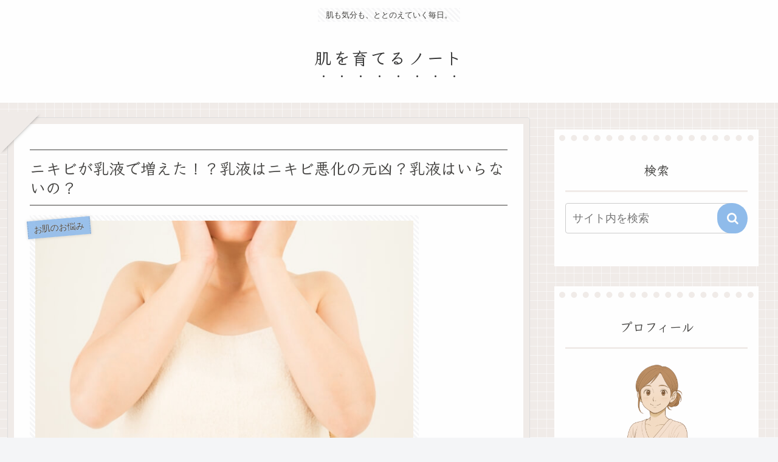

--- FILE ---
content_type: text/html; charset=UTF-8
request_url: https://kansouhada25.com/archives/6559
body_size: 13616
content:
<!doctype html><html lang="ja"><head><meta charset="utf-8"><meta name="viewport" content="width=device-width, initial-scale=1.0, viewport-fit=cover"><meta name="referrer" content="no-referrer-when-downgrade"><meta name="format-detection" content="telephone=no"><link rel="preconnect dns-prefetch" href="//www.googletagmanager.com"><link rel="preconnect dns-prefetch" href="//www.google-analytics.com"><link rel="preconnect dns-prefetch" href="//ajax.googleapis.com"><link rel="preconnect dns-prefetch" href="//cdnjs.cloudflare.com"><link rel="preconnect dns-prefetch" href="//pagead2.googlesyndication.com"><link rel="preconnect dns-prefetch" href="//googleads.g.doubleclick.net"><link rel="preconnect dns-prefetch" href="//tpc.googlesyndication.com"><link rel="preconnect dns-prefetch" href="//ad.doubleclick.net"><link rel="preconnect dns-prefetch" href="//www.gstatic.com"><link rel="preconnect dns-prefetch" href="//cse.google.com"><link rel="preconnect dns-prefetch" href="//fonts.gstatic.com"><link rel="preconnect dns-prefetch" href="//fonts.googleapis.com"><link rel="preconnect dns-prefetch" href="//cms.quantserve.com"><link rel="preconnect dns-prefetch" href="//secure.gravatar.com"><link rel="preconnect dns-prefetch" href="//cdn.syndication.twimg.com"><link rel="preconnect dns-prefetch" href="//cdn.jsdelivr.net"><link rel="preconnect dns-prefetch" href="//images-fe.ssl-images-amazon.com"><link rel="preconnect dns-prefetch" href="//completion.amazon.com"><link rel="preconnect dns-prefetch" href="//m.media-amazon.com"><link rel="preconnect dns-prefetch" href="//i.moshimo.com"><link rel="preconnect dns-prefetch" href="//aml.valuecommerce.com"><link rel="preconnect dns-prefetch" href="//dalc.valuecommerce.com"><link rel="preconnect dns-prefetch" href="//dalb.valuecommerce.com"><link rel="preload" as="font" type="font/woff" href="https://kansouhada25.com/wp-content/themes/cocoon-master/webfonts/icomoon/fonts/icomoon.woff?v=2.7.0.2" crossorigin><link rel="preload" as="font" type="font/woff2" href="https://kansouhada25.com/wp-content/themes/cocoon-master/webfonts/fontawesome/fonts/fontawesome-webfont.woff2?v=4.7.0" crossorigin><link media="all" href="https://kansouhada25.com/wp-content/cache/autoptimize/css/autoptimize_cc7a1f0dcef94841e49426ac632d3c99.css" rel="stylesheet"><title>ニキビが乳液で増えた！？乳液はニキビ悪化の元凶？乳液はいらないの？ | 肌を育てるノート</title><meta name='robots' content='max-image-preview:large' /><meta property="og:type" content="article"><meta property="og:description" content="乳液をつけたらニキビが増えた！と感じている方は少なくありません。肌を整えるはずの乳液でニキビができてしまうなら、乳液はニキビ肌にはつけない方がいいですよね。乳液はニキビが増える原因になるのか？ニキビ肌は保湿しない方がいいのか？ご紹介します。..."><meta property="og:title" content="ニキビが乳液で増えた！？乳液はニキビ悪化の元凶？乳液はいらないの？"><meta property="og:url" content="https://kansouhada25.com/archives/6559"><meta property="og:image" content="https://kansouhada25.com/wp-content/uploads/2018/06/nikibi.jpg"><meta property="og:site_name" content="肌を育てるノート"><meta property="og:locale" content="ja_JP"><meta property="article:published_time" content="2018-06-06T12:41:41+09:00" /><meta property="article:modified_time" content="2018-06-06T12:41:41+09:00" /><meta property="article:section" content="お肌のお悩み"><meta property="article:tag" content="ニキビ"><meta property="article:tag" content="乳液"><meta property="article:tag" content="増えた"><meta property="article:tag" content="いらない"><meta name="twitter:card" content="summary_large_image"><meta property="twitter:description" content="乳液をつけたらニキビが増えた！と感じている方は少なくありません。肌を整えるはずの乳液でニキビができてしまうなら、乳液はニキビ肌にはつけない方がいいですよね。乳液はニキビが増える原因になるのか？ニキビ肌は保湿しない方がいいのか？ご紹介します。..."><meta property="twitter:title" content="ニキビが乳液で増えた！？乳液はニキビ悪化の元凶？乳液はいらないの？"><meta property="twitter:url" content="https://kansouhada25.com/archives/6559"><meta name="twitter:image" content="https://kansouhada25.com/wp-content/uploads/2018/06/nikibi.jpg"><meta name="twitter:domain" content="kansouhada25.com"><link rel='dns-prefetch' href='//webfonts.xserver.jp' /><link rel='dns-prefetch' href='//ajax.googleapis.com' /><link rel='dns-prefetch' href='//cdnjs.cloudflare.com' /><link rel='dns-prefetch' href='//www.googletagmanager.com' /><link rel="alternate" type="application/rss+xml" title="肌を育てるノート &raquo; フィード" href="https://kansouhada25.com/feed" /><link rel="alternate" type="application/rss+xml" title="肌を育てるノート &raquo; コメントフィード" href="https://kansouhada25.com/comments/feed" /> <script src="https://ajax.googleapis.com/ajax/libs/jquery/3.6.1/jquery.min.js?ver=3.6.1" id="jquery-core-js"></script> <script src="https://cdnjs.cloudflare.com/ajax/libs/jquery-migrate/3.3.2/jquery-migrate.min.js?ver=3.0.1" id="jquery-migrate-js"></script> <script src="//webfonts.xserver.jp/js/xserverv3.js?fadein=0&amp;ver=2.0.9" id="typesquare_std-js"></script> 
 <script src="https://www.googletagmanager.com/gtag/js?id=GT-TBWHT95" id="google_gtagjs-js" async></script> <script id="google_gtagjs-js-after">window.dataLayer = window.dataLayer || [];function gtag(){dataLayer.push(arguments);}
gtag("set","linker",{"domains":["kansouhada25.com"]});
gtag("js", new Date());
gtag("set", "developer_id.dZTNiMT", true);
gtag("config", "GT-TBWHT95");
 window._googlesitekit = window._googlesitekit || {}; window._googlesitekit.throttledEvents = []; window._googlesitekit.gtagEvent = (name, data) => { var key = JSON.stringify( { name, data } ); if ( !! window._googlesitekit.throttledEvents[ key ] ) { return; } window._googlesitekit.throttledEvents[ key ] = true; setTimeout( () => { delete window._googlesitekit.throttledEvents[ key ]; }, 5 ); gtag( "event", name, { ...data, event_source: "site-kit" } ); };</script> <link rel='shortlink' href='https://kansouhada25.com/?p=6559' /><meta name="generator" content="Site Kit by Google 1.167.0" /><link href="https://fonts.googleapis.com/css2?family=Klee+One:wght@600&#038;display=swap" rel="preload" as="style"><link href="https://fonts.googleapis.com/css2?family=Klee+One:wght@600&#038;display=swap" rel="stylesheet" media="print" onload="this.media='all'"><link rel="canonical" href="https://kansouhada25.com/archives/6559"><meta name="description" content="乳液をつけたらニキビが増えた！と感じている方は少なくありません。肌を整えるはずの乳液でニキビができてしまうなら、乳液はニキビ肌にはつけない方がいいですよね。乳液はニキビが増える原因になるのか？ニキビ肌は保湿しない方がいいのか？ご紹介します。..."><meta name="keywords" content="お肌のお悩み"><meta name="thumbnail" content="https://kansouhada25.com/wp-content/uploads/2018/06/nikibi.jpg">  <script type="application/ld+json">{
  "@context": "https://schema.org",
  "@type": "Article",
  "mainEntityOfPage":{
    "@type":"WebPage",
    "@id":"https://kansouhada25.com/archives/6559"
  },
  "headline": "ニキビが乳液で増えた！？乳液はニキビ悪化の元凶？乳液はいらないの？",
  "image": {
    "@type": "ImageObject",
    "url": "https://kansouhada25.com/wp-content/uploads/2018/06/nikibi.jpg",
    "width": 696,
    "height": 477
  },
  "datePublished": "2018-06-06T12:41:41+09:00",
  "dateModified": "2018-06-06T12:41:41+09:00",
  "author": {
    "@type": "Person",
    "name": "さくら",
    "url": "https://kansouhada25.com/archives/author/sakula"
  },
  "description": "乳液をつけたらニキビが増えた！と感じている方は少なくありません。肌を整えるはずの乳液でニキビができてしまうなら、乳液はニキビ肌にはつけない方がいいですよね。乳液はニキビが増える原因になるのか？ニキビ肌は保湿しない方がいいのか？ご紹介します。...…"
}</script> <link rel="icon" href="https://kansouhada25.com/wp-content/uploads/2018/08/fabicon-m-150x150.png" sizes="32x32" /><link rel="icon" href="https://kansouhada25.com/wp-content/uploads/2018/08/fabicon-m-300x300.png" sizes="192x192" /><link rel="apple-touch-icon" href="https://kansouhada25.com/wp-content/uploads/2018/08/fabicon-m-300x300.png" /><meta name="msapplication-TileImage" content="https://kansouhada25.com/wp-content/uploads/2018/08/fabicon-m-300x300.png" /></head><body class="wp-singular post-template-default single single-post postid-6559 single-format-standard wp-theme-cocoon-master wp-child-theme-cocoon-child-master body public-page page-body categoryid-5 tagid-37 tagid-419 tagid-420 tagid-421 ff-hiragino fz-18px fw-400 hlt-center-logo-wrap ect-entry-card-wrap rect-entry-card-wrap  no-scrollable-sidebar no-scrollable-main sidebar-right mblt-footer-mobile-buttons scrollable-mobile-buttons author-admin mobile-button-fmb no-mobile-sidebar no-sp-snippet font-awesome-4 thumb-wide" itemscope itemtype="https://schema.org/WebPage"><div id="container" class="container cf"><div id="header-container" class="header-container"><div id="header-container-in" class="header-container-in hlt-center-logo"><header id="header" class="header cf" itemscope itemtype="https://schema.org/WPHeader"><div id="header-in" class="header-in wrap cf" itemscope itemtype="https://schema.org/WebSite"><div class="tagline" itemprop="alternativeHeadline">肌も気分も、ととのえていく毎日。</div><div class="logo logo-header logo-text"><a href="https://kansouhada25.com" class="site-name site-name-text-link" itemprop="url"><span class="site-name-text" itemprop="name about">肌を育てるノート</span></a></div></div></header><nav id="navi" class="navi cf" itemscope itemtype="https://schema.org/SiteNavigationElement"><div id="navi-in" class="navi-in wrap cf"></div></nav></div></div><div id="content" class="content cf"><div id="content-in" class="content-in wrap"><main id="main" class="main" itemscope itemtype="https://schema.org/Blog"><article id="post-6559" class="article post-6559 post type-post status-publish format-standard has-post-thumbnail hentry category-hada-post tag-37-post tag-419-post tag-420-post tag-421-post" itemscope="itemscope" itemprop="blogPost" itemtype="https://schema.org/BlogPosting" data-clarity-region="article"><header class="article-header entry-header"><h1 class="entry-title" itemprop="headline">ニキビが乳液で増えた！？乳液はニキビ悪化の元凶？乳液はいらないの？</h1><div class="eye-catch-wrap"><figure class="eye-catch" itemprop="image" itemscope itemtype="https://schema.org/ImageObject"> <img width="640" height="439" src="https://kansouhada25.com/wp-content/uploads/2018/06/nikibi.jpg" class="attachment-640x439 size-640x439 eye-catch-image wp-post-image" alt="" decoding="async" fetchpriority="high" srcset="https://kansouhada25.com/wp-content/uploads/2018/06/nikibi.jpg 640w, https://kansouhada25.com/wp-content/uploads/2018/06/nikibi-300x206.jpg 300w" sizes="(max-width: 640px) 100vw, 640px" /><meta itemprop="url" content="https://kansouhada25.com/wp-content/uploads/2018/06/nikibi.jpg"><meta itemprop="width" content="640"><meta itemprop="height" content="439"> <span class="cat-label cat-label-5">お肌のお悩み</span></figure></div><div class="sns-share ss-col-6 ss-high-and-low-lc bc-brand-color sbc-hide ss-top"><div class="sns-share-buttons sns-buttons"> <a href="https://x.com/intent/tweet?text=%E3%83%8B%E3%82%AD%E3%83%93%E3%81%8C%E4%B9%B3%E6%B6%B2%E3%81%A7%E5%A2%97%E3%81%88%E3%81%9F%EF%BC%81%EF%BC%9F%E4%B9%B3%E6%B6%B2%E3%81%AF%E3%83%8B%E3%82%AD%E3%83%93%E6%82%AA%E5%8C%96%E3%81%AE%E5%85%83%E5%87%B6%EF%BC%9F%E4%B9%B3%E6%B6%B2%E3%81%AF%E3%81%84%E3%82%89%E3%81%AA%E3%81%84%E3%81%AE%EF%BC%9F&#038;url=https%3A%2F%2Fkansouhada25.com%2Farchives%2F6559" class="sns-button share-button twitter-button twitter-share-button-sq x-corp-button x-corp-share-button-sq" target="_blank" title="Xでシェア" rel="nofollow noopener noreferrer" aria-label="Xでシェア"><span class="social-icon icon-x-corp"></span><span class="button-caption">X</span><span class="share-count twitter-share-count x-share-count"></span></a> <a href="//www.facebook.com/sharer/sharer.php?u=https%3A%2F%2Fkansouhada25.com%2Farchives%2F6559&#038;t=%E3%83%8B%E3%82%AD%E3%83%93%E3%81%8C%E4%B9%B3%E6%B6%B2%E3%81%A7%E5%A2%97%E3%81%88%E3%81%9F%EF%BC%81%EF%BC%9F%E4%B9%B3%E6%B6%B2%E3%81%AF%E3%83%8B%E3%82%AD%E3%83%93%E6%82%AA%E5%8C%96%E3%81%AE%E5%85%83%E5%87%B6%EF%BC%9F%E4%B9%B3%E6%B6%B2%E3%81%AF%E3%81%84%E3%82%89%E3%81%AA%E3%81%84%E3%81%AE%EF%BC%9F" class="sns-button share-button facebook-button facebook-share-button-sq" target="_blank" title="Facebookでシェア" rel="nofollow noopener noreferrer" aria-label="Facebookでシェア"><span class="social-icon icon-facebook"></span><span class="button-caption">Facebook</span><span class="share-count facebook-share-count"></span></a> <a href="//b.hatena.ne.jp/entry/s/kansouhada25.com/archives/6559" class="sns-button share-button hatebu-button hatena-bookmark-button hatebu-share-button-sq" data-hatena-bookmark-layout="simple" target="_blank" title="はてブでブックマーク" rel="nofollow noopener noreferrer" aria-label="はてブでブックマーク"><span class="social-icon icon-hatena"></span><span class="button-caption">はてブ</span><span class="share-count hatebu-share-count"></span></a> <a href="//timeline.line.me/social-plugin/share?url=https%3A%2F%2Fkansouhada25.com%2Farchives%2F6559" class="sns-button share-button line-button line-share-button-sq" target="_blank" title="LINEでシェア" rel="nofollow noopener noreferrer" aria-label="LINEでシェア"><span class="social-icon icon-line"></span><span class="button-caption">LINE</span><span class="share-count line-share-count"></span></a> <a role="button" tabindex="0" class="sns-button share-button copy-button copy-share-button-sq" data-clipboard-text="ニキビが乳液で増えた！？乳液はニキビ悪化の元凶？乳液はいらないの？ https://kansouhada25.com/archives/6559" title="タイトルとURLをコピーする" aria-label="タイトルとURLをコピーする"><span class="social-icon icon-copy"></span><span class="button-caption">コピー</span><span class="share-count copy-share-count"></span></a></div></div><div class="date-tags"> <span class="post-date"><span class="fa fa-clock-o" aria-hidden="true"></span><time class="entry-date date published updated" datetime="2018-06-06T12:41:41+09:00" itemprop="datePublished dateModified">2018.06.06</time></span></div><div id="block-2" class="widget widget-single-content-top widget_block"><pre class="wp-block-verse">当サイトはプロモーションを含みます</pre></div></header><div class="entry-content cf" itemprop="mainEntityOfPage"><p>乳液をつけたらニキビが増えた！と感じている方は少なくありません。肌を整えるはずの乳液でニキビができてしまうなら、乳液はニキビ肌にはつけない方がいいですよね。<br /> 乳液はニキビが増える原因になるのか？ニキビ肌は保湿しない方がいいのか？ご紹介します。</p><div id="toc" class="toc tnt-number toc-center tnt-number border-element"><input type="checkbox" class="toc-checkbox" id="toc-checkbox-1" checked><label class="toc-title" for="toc-checkbox-1">もくじ</label><div class="toc-content"><ol class="toc-list open"><li><a href="#toc1" tabindex="0">ニキビは乳液をつけると増える？ニキビ増えたの声が多数！？</a></li><li><a href="#toc2" tabindex="0">ニキビの原因は乾燥？でも乳液でニキビが増えるのはなぜ？</a></li><li><a href="#toc3" tabindex="0">ニキビ肌にいい保湿は？</a></li><li><a href="#toc4" tabindex="0">ニキビ対策！８つと５つのチェック項目</a></li><li><a href="#toc5" tabindex="0">10代のニキビにも保湿は必要？</a></li></ol></div></div><h2><span id="toc1">ニキビは乳液をつけると増える？ニキビ増えたの声が多数！？</span></h2><p>先日、読者さんからこんなメールを頂きました。</p><div style="border: 10px; padding: 10px; background-color: #dcdcdc;"><p>はじめまして、Nと申します。20代の会社員です。</p><p>私は10代の頃からニキビに悩んでおります。ニキビが乳液を付けると増えるように感じているのですが、肌は乾燥するので乳液を手放せません。</p><p>乳液がニキビの原因となっているのかな？と思い切って乳液をストップしてみたのですが、肌がカサカサしてメイクのりが悪くて困っています。</p></div><p><span style="font-size: 8pt;">※お名前を伏せて掲載の許可を頂いています</span></p><p>頂いたメールから一部抜粋。<br /> 実は20代以降でニキビで悩んでいる方の多くは、肌の乾燥も感じています。<br /> ニキビはオイリー肌が引き起こすと思われがちですが、ニキビは乾燥肌が原因で増えていることも多いのです。</p><h2><span id="toc2">ニキビの原因は乾燥？でも乳液でニキビが増えるのはなぜ？</span></h2><h3 style="padding: 10px 10px; border-color: #ffc1c1; border-width: 0 0 1px 7px; border-style: solid;">ニキビの原因は乾燥だった！</h3><p>不十分な保湿や日焼けによって肌の乾燥が進むとなぜニキビが増えるのか？</p><p>肌が乾燥すると皮膚は皮膚が乾燥しないように皮脂を出します。過剰にでた皮脂がオイリー肌のテカテカになります。<br /> テカテカ肌を解消するために何をしますか？多くの方はあぶら取り紙を使ったり、洗顔したりします。<br /> そして、さらに肌の乾燥が進み、オイリー肌が深刻になります。</p><p>そのうちに皮脂が過剰分泌するようにり毛穴に詰まってニキビができ、皮脂が酸化して雑菌が増えてくることによってニキビが悪化します。</p><p>こうやってニキビ肌の負のスパイラルにどっぷりと浸かって行くのです。</p><p>何年もニキビに悩んでいる方は、特にこの傾向が強いと言われています。皮膚科のお医者さんも「肌の乾燥は全ての肌トラブルの元！」とおっしゃいます。ではなぜ保湿に有効なはずの乳液でニキビが増えるのでしょうか？</p><h3 style="padding: 10px 10px; border-color: #ffc1c1; border-width: 0 0 1px 7px; border-style: solid;">乳液でニキビが増えたのはなぜ？</h3><p>乳液は肌の水分の蒸発を防いだり、外的刺激から肌を守ったりするものです。<br /> すでに多くのニキビができている方は肌の上に皮脂がたくさん重なっているので、乳液を重ねることで肌の油分が多くなり過ぎる状態になってしまいます。<br /> これが乳液でニキビが増える理由です。</p><p>すでにニキビができてしまった肌に必要な保湿は、肌の内側への保湿です。<br /> 水分やセラミド、コラーゲンなどの皮膚の構成に必要な成分をしっかり補ってあげることこそ、肌を正しい状態に導くことに繋がり、結果的にニキビ肌を改善することができるます。</p><p>肌の奥にお潤いを与えると、肌のターンオーバーが整うためニキビ痕への対策にもなります。</p><h2><span id="toc3">ニキビ肌にいい保湿は？</span></h2><p>わたしはニキビ肌にはオールインワンゲルがいいと思っています。<br /> ニキビに刺激を与えるのは厳禁。ニキビに触れれば触れるほど、ニキビは悪化しやすくなり、潰れてニキビ痕になることもあります。</p><p>化粧水をつける時の刺激もバカになりません。</p><p>オールインワンゲルならばニキビに与える刺激も最小限に肌の保湿ができますし、乳液のように肌の表面に油分が多過ぎる状況にもなりにくいので、ニキビ肌に適しています。<br /> 中にはニキビ肌用のオールインワンコスメもありますので、そういったものを使うとニキビを落ち着かせつつ、しっかりとした保湿が可能です。</p><h2><span id="toc4">ニキビ対策！８つと５つのチェック項目</span></h2><p>私には自分自身にニキビができた時や、ニキビで悩んでいると相談を受けた時にご紹介するニキビケアがあるのですが、一意見としてご紹介させていただきます。</p><p>私はニキビができたら、まずは洗顔を見直します。</p><p><span style="background-color: #ffff99;"><b><span style="font-size: 14pt; background-color: #ffff99;"><span style="border-bottom: dotted 1px #808080;">洗顔のポイントは8つ</span></span></b>。</span><br /> <img decoding="async" class="alignnone wp-image-6016" style="vertical-align: middle;" src="https://kansouhada25.com/wp-content/uploads/2018/02/check-e1518997419972.png" alt="" width="30" height="22" /><b><span style="font-size: 12pt;">予洗いはしっかりできているか？</span></b><br /> <img decoding="async" class="alignnone wp-image-6016" style="vertical-align: middle;" src="https://kansouhada25.com/wp-content/uploads/2018/02/check-e1518997419972.png" alt="" width="30" height="22" /><b><span style="font-size: 12pt;">お湯の温度は適温か？</span></b><br /> <img decoding="async" class="alignnone wp-image-6016" style="vertical-align: middle;" src="https://kansouhada25.com/wp-content/uploads/2018/02/check-e1518997419972.png" alt="" width="30" height="22" /><b><span style="font-size: 12pt;">長時間洗いすぎていないか？</span></b><br /> <img decoding="async" class="alignnone wp-image-6016" style="vertical-align: middle;" src="https://kansouhada25.com/wp-content/uploads/2018/02/check-e1518997419972.png" alt="" width="30" height="22" /><b><span style="font-size: 12pt;">洗顔石鹸はよく泡立てているか？</span></b><br /> <img decoding="async" class="alignnone wp-image-6016" style="vertical-align: middle;" src="https://kansouhada25.com/wp-content/uploads/2018/02/check-e1518997419972.png" alt="" width="30" height="22" /><b><span style="font-size: 12pt;">洗顔時にこすっていないか？</span></b><br /> <img decoding="async" class="alignnone wp-image-6016" style="vertical-align: middle;" src="https://kansouhada25.com/wp-content/uploads/2018/02/check-e1518997419972.png" alt="" width="30" height="22" /><b><span style="font-size: 12pt;">洗い流しはしっかりできているか？</span></b><br /> <img decoding="async" class="alignnone wp-image-6016" style="vertical-align: middle;" src="https://kansouhada25.com/wp-content/uploads/2018/02/check-e1518997419972.png" alt="" width="30" height="22" /><b><span style="font-size: 12pt;">朝も石鹸を使って洗顔しているか？</span></b><br /> <img decoding="async" class="alignnone wp-image-6016" style="vertical-align: middle;" src="https://kansouhada25.com/wp-content/uploads/2018/02/check-e1518997419972.png" alt="" width="30" height="22" /><span style="font-size: 12pt;"><b>タオルで押さえるように拭いているか？</b></span></p><p>特にお湯の温度と予洗いは大切です。ぬるま湯で２〜３回予洗いをするだけでも７割の肌の汚れは落ちます。また洗顔石鹸はよく泡立てて泡で遊ぶイメージで顔を洗います。これを気をつけるだけでも、次の保湿のステップでの肌への浸透が全く違ってきますので試してみてください。</p><p>気をつけているつもりでも、忙しい日が続いたりするとどうれか抜けてしまうこともあるので、ニキビができた時には一度洗顔を見直してみましょう。</p><p>次に<span style="background-color: #ffff99;"><b><span style="font-size: 14pt; background-color: #ffff99;"><span style="border-bottom: dotted 1px #808080;">保湿のポイントは５つ</span></span></b></span>です。<br /> <img decoding="async" class="alignnone wp-image-6016" style="vertical-align: middle;" src="https://kansouhada25.com/wp-content/uploads/2018/02/check-e1518997419972.png" alt="" width="30" height="22" /><span style="font-size: 12pt;"><b>洗顔後すぐに保湿をしているか？</b></span><br /> <img decoding="async" class="alignnone wp-image-6016" style="vertical-align: middle;" src="https://kansouhada25.com/wp-content/uploads/2018/02/check-e1518997419972.png" alt="" width="30" height="22" /><span style="font-size: 12pt;"><b>肌に負担のない成分の化粧品を使っているか？</b></span><br /> <img decoding="async" class="alignnone wp-image-6016" style="vertical-align: middle;" src="https://kansouhada25.com/wp-content/uploads/2018/02/check-e1518997419972.png" alt="" width="30" height="22" /><b><span style="font-size: 12pt;">スキンケア時に力を入れて肌に負荷をかけていないか？</span></b><br /> <img decoding="async" class="alignnone wp-image-6016" style="vertical-align: middle;" src="https://kansouhada25.com/wp-content/uploads/2018/02/check-e1518997419972.png" alt="" width="30" height="22" /><span style="font-size: 12pt;"><b>余計な</b><b>油分の多い、ベタつく化粧品を使っていないか？</b><b></b></span><br /> <img decoding="async" class="alignnone wp-image-6016" style="vertical-align: middle;" src="https://kansouhada25.com/wp-content/uploads/2018/02/check-e1518997419972.png" alt="" width="30" height="22" /><b><span style="font-size: 12pt;">コットンは使っていないか？</span></b></p><p>化粧水はコットンでつけている方も多いと思いますが、ニキビができている時にコットンで化粧水をつけるのはNGです。肌への摩擦になってしまうので、ニキビ悪化の原因になってしまいますので、清潔な手でつけるようにしたいですね。</p><p>ニキビができて困った時には、ぜひこれらをチェックしてみてください。</p><h2><span id="toc5">10代のニキビにも保湿は必要？</span></h2><p>10代の思春期ニキビができている肌にも保湿は必須条件です。</p><p>10代は特に皮脂の分泌が多いので、保湿を嫌がる傾向にありますが、いましっかりと保湿をしておかないと、ニキビ跡が残ってしまったり、インナードライの肌になってしまうリスクを高めます。</p><p>もともと肌がニキビを治す力も弱めてしまうので、10代から保湿をする意識を持っていることが、今後の肌を左右すると言っても過言ではありません。</p><p>&nbsp;</p></div><footer class="article-footer entry-footer"><div class="entry-categories-tags ctdt-one-row"><div class="entry-categories"><a class="cat-link cat-link-5" href="https://kansouhada25.com/archives/category/hada"><span class="fa fa-folder cat-icon tax-icon" aria-hidden="true"></span>お肌のお悩み</a></div><div class="entry-tags"><a class="tag-link tag-link-37 border-element" href="https://kansouhada25.com/archives/tag/%e3%83%8b%e3%82%ad%e3%83%93"><span class="fa fa-tag tag-icon tax-icon" aria-hidden="true"></span>ニキビ</a><a class="tag-link tag-link-419 border-element" href="https://kansouhada25.com/archives/tag/%e4%b9%b3%e6%b6%b2"><span class="fa fa-tag tag-icon tax-icon" aria-hidden="true"></span>乳液</a><a class="tag-link tag-link-420 border-element" href="https://kansouhada25.com/archives/tag/%e5%a2%97%e3%81%88%e3%81%9f"><span class="fa fa-tag tag-icon tax-icon" aria-hidden="true"></span>増えた</a><a class="tag-link tag-link-421 border-element" href="https://kansouhada25.com/archives/tag/%e3%81%84%e3%82%89%e3%81%aa%e3%81%84"><span class="fa fa-tag tag-icon tax-icon" aria-hidden="true"></span>いらない</a></div></div><div class="sns-share ss-col-3 bc-brand-color sbc-hide ss-bottom"><div class="sns-share-message">シェアする</div><div class="sns-share-buttons sns-buttons"> <a href="https://x.com/intent/tweet?text=%E3%83%8B%E3%82%AD%E3%83%93%E3%81%8C%E4%B9%B3%E6%B6%B2%E3%81%A7%E5%A2%97%E3%81%88%E3%81%9F%EF%BC%81%EF%BC%9F%E4%B9%B3%E6%B6%B2%E3%81%AF%E3%83%8B%E3%82%AD%E3%83%93%E6%82%AA%E5%8C%96%E3%81%AE%E5%85%83%E5%87%B6%EF%BC%9F%E4%B9%B3%E6%B6%B2%E3%81%AF%E3%81%84%E3%82%89%E3%81%AA%E3%81%84%E3%81%AE%EF%BC%9F&#038;url=https%3A%2F%2Fkansouhada25.com%2Farchives%2F6559" class="sns-button share-button twitter-button twitter-share-button-sq x-corp-button x-corp-share-button-sq" target="_blank" title="Xでシェア" rel="nofollow noopener noreferrer" aria-label="Xでシェア"><span class="social-icon icon-x-corp"></span><span class="button-caption">X</span><span class="share-count twitter-share-count x-share-count"></span></a> <a href="//www.facebook.com/sharer/sharer.php?u=https%3A%2F%2Fkansouhada25.com%2Farchives%2F6559&#038;t=%E3%83%8B%E3%82%AD%E3%83%93%E3%81%8C%E4%B9%B3%E6%B6%B2%E3%81%A7%E5%A2%97%E3%81%88%E3%81%9F%EF%BC%81%EF%BC%9F%E4%B9%B3%E6%B6%B2%E3%81%AF%E3%83%8B%E3%82%AD%E3%83%93%E6%82%AA%E5%8C%96%E3%81%AE%E5%85%83%E5%87%B6%EF%BC%9F%E4%B9%B3%E6%B6%B2%E3%81%AF%E3%81%84%E3%82%89%E3%81%AA%E3%81%84%E3%81%AE%EF%BC%9F" class="sns-button share-button facebook-button facebook-share-button-sq" target="_blank" title="Facebookでシェア" rel="nofollow noopener noreferrer" aria-label="Facebookでシェア"><span class="social-icon icon-facebook"></span><span class="button-caption">Facebook</span><span class="share-count facebook-share-count"></span></a> <a href="//b.hatena.ne.jp/entry/s/kansouhada25.com/archives/6559" class="sns-button share-button hatebu-button hatena-bookmark-button hatebu-share-button-sq" data-hatena-bookmark-layout="simple" target="_blank" title="はてブでブックマーク" rel="nofollow noopener noreferrer" aria-label="はてブでブックマーク"><span class="social-icon icon-hatena"></span><span class="button-caption">はてブ</span><span class="share-count hatebu-share-count"></span></a> <a href="//timeline.line.me/social-plugin/share?url=https%3A%2F%2Fkansouhada25.com%2Farchives%2F6559" class="sns-button share-button line-button line-share-button-sq" target="_blank" title="LINEでシェア" rel="nofollow noopener noreferrer" aria-label="LINEでシェア"><span class="social-icon icon-line"></span><span class="button-caption">LINE</span><span class="share-count line-share-count"></span></a> <a role="button" tabindex="0" class="sns-button share-button copy-button copy-share-button-sq" data-clipboard-text="ニキビが乳液で増えた！？乳液はニキビ悪化の元凶？乳液はいらないの？ https://kansouhada25.com/archives/6559" title="タイトルとURLをコピーする" aria-label="タイトルとURLをコピーする"><span class="social-icon icon-copy"></span><span class="button-caption">コピー</span><span class="share-count copy-share-count"></span></a></div></div><div class="sns-follow bc-brand-color fbc-hide sf-bottom"><div class="sns-follow-message">さくらをフォローする</div><div class="sns-follow-buttons sns-buttons"> <a href="http://kansouhada25.com/" class="sns-button follow-button website-button website-follow-button-sq" target="_blank" title="著者サイト" rel="nofollow noopener noreferrer" aria-label="著作サイトをチェック"><span class="icon-home-logo"></span></a> <a href="//feedly.com/i/discover/sources/search/feed/https%3A%2F%2Fkansouhada25.com" class="sns-button follow-button feedly-button feedly-follow-button-sq" target="_blank" title="feedlyで更新情報を購読" rel="nofollow noopener noreferrer" aria-label="feedlyで更新情報を購読"><span class="icon-feedly-logo"></span><span class="follow-count feedly-follow-count"></span></a> <a href="https://kansouhada25.com/feed" class="sns-button follow-button rss-button rss-follow-button-sq" target="_blank" title="RSSで更新情報を購読" rel="nofollow noopener noreferrer" aria-label="RSSで更新情報を購読"><span class="icon-rss-logo"></span></a></div></div><div class="footer-meta"><div class="author-info"> <span class="fa fa-pencil" aria-hidden="true"></span> <a href="https://kansouhada25.com/archives/author/sakula" class="author-link"> <span class="post-author vcard author" itemprop="editor author creator copyrightHolder" itemscope itemtype="https://schema.org/Person"><meta itemprop="url" content="https://kansouhada25.com/archives/author/sakula"> <span class="author-name fn" itemprop="name">さくら</span> </span> </a></div></div></footer></article><div class="under-entry-content"><aside id="related-entries" class="related-entries rect-entry-card"><h2 class="related-entry-heading"> <span class="related-entry-main-heading main-caption"> 関連記事 </span></h2><div class="related-list"> <a href="https://kansouhada25.com/archives/1104" class="related-entry-card-wrap a-wrap border-element cf" title="妊娠中の便秘は肌荒れの原因にも！便秘解消方法"><article class="post-1104 related-entry-card e-card cf post type-post status-publish format-standard has-post-thumbnail hentry category-hada-post tag-10-post tag-106-post"><figure class="related-entry-card-thumb card-thumb e-card-thumb"> <img width="135" height="90" src="https://kansouhada25.com/wp-content/uploads/2015/02/toire-e1424142166475.jpg" class="related-entry-card-thumb-image card-thumb-image wp-post-image" alt="" decoding="async" loading="lazy" /> <span class="cat-label cat-label-5">お肌のお悩み</span></figure><div class="related-entry-card-content card-content e-card-content"><h3 class="related-entry-card-title card-title e-card-title"> 妊娠中の便秘は肌荒れの原因にも！便秘解消方法</h3><div class="related-entry-card-snippet card-snippet e-card-snippet"> 妊娠中は便秘に悩まされる方も多いです。妊娠中、ほとんどの方が便秘を経験すると言っても過言ではありません。妊娠中の便秘は、体調が優れないのはもちろん、肌荒れの原因にもなりさらにテンションが下がってしまいまいますね。また、便秘がひどくなると痔に...</div></div></article> </a> <a href="https://kansouhada25.com/archives/6104" class="related-entry-card-wrap a-wrap border-element cf" title="産後に毛穴のブツブツが気になる！毛穴ケアにオイルがいいって本当？？"><article class="post-6104 related-entry-card e-card cf post type-post status-publish format-standard has-post-thumbnail hentry category-hada-post tag-388-post tag-389-post tag-17-post tag-202-post"><figure class="related-entry-card-thumb card-thumb e-card-thumb"> <img width="135" height="90" src="https://kansouhada25.com/wp-content/uploads/2018/04/nose.jpg" class="related-entry-card-thumb-image card-thumb-image wp-post-image" alt="" decoding="async" loading="lazy" srcset="https://kansouhada25.com/wp-content/uploads/2018/04/nose.jpg 640w, https://kansouhada25.com/wp-content/uploads/2018/04/nose-300x200.jpg 300w" sizes="(max-width: 135px) 100vw, 135px" /> <span class="cat-label cat-label-5">お肌のお悩み</span></figure><div class="related-entry-card-content card-content e-card-content"><h3 class="related-entry-card-title card-title e-card-title"> 産後に毛穴のブツブツが気になる！毛穴ケアにオイルがいいって本当？？</h3><div class="related-entry-card-snippet card-snippet e-card-snippet"> 産後は毛穴が開いてブツブツが気になりますよね。さくらも３人の子供がいますが、いつも産後は毛穴に悩んでいました。周りのママに聞いても、多くのママが「産後って毛穴がブツブツになって嫌だよねぇ。なあれってなんでなのかなぁ？」と言っていました。産後...</div></div></article> </a> <a href="https://kansouhada25.com/archives/676" class="related-entry-card-wrap a-wrap border-element cf" title="産後にほうれい線が濃くなった原因はコレだった！？ほうれい線を薄くする秘訣は？"><article class="post-676 related-entry-card e-card cf post type-post status-publish format-standard has-post-thumbnail hentry category-hada-post tag-17-post tag-56-post"><figure class="related-entry-card-thumb card-thumb e-card-thumb"> <img width="136" height="90" src="https://kansouhada25.com/wp-content/uploads/2015/01/nayami-e1422360756903.jpg" class="related-entry-card-thumb-image card-thumb-image wp-post-image" alt="" decoding="async" loading="lazy" /> <span class="cat-label cat-label-5">お肌のお悩み</span></figure><div class="related-entry-card-content card-content e-card-content"><h3 class="related-entry-card-title card-title e-card-title"> 産後にほうれい線が濃くなった原因はコレだった！？ほうれい線を薄くする秘訣は？</h3><div class="related-entry-card-snippet card-snippet e-card-snippet"> 出産したら突然ほうれい線が気になるようになったという声をよく聞きます。「年配の女性の絵を書いて下さい」と言われて、多くの人が真っ先に書き入れるのはほうれい線なのだそうです。ほうれい線が目立つと顔が老けた印象になります。年齢肌の代表格がほうれ...</div></div></article> </a> <a href="https://kansouhada25.com/archives/3328" class="related-entry-card-wrap a-wrap border-element cf" title="授乳中に肌が乾燥する！？授乳中の乾燥肌の原因と対策【4つのポイント】"><article class="post-3328 related-entry-card e-card cf post type-post status-publish format-standard has-post-thumbnail hentry category-hada-post tag-14-post tag-50-post tag-207-post"><figure class="related-entry-card-thumb card-thumb e-card-thumb"> <img width="135" height="90" src="https://kansouhada25.com/wp-content/uploads/2015/08/jyunyu.jpg" class="related-entry-card-thumb-image card-thumb-image wp-post-image" alt="" decoding="async" loading="lazy" srcset="https://kansouhada25.com/wp-content/uploads/2015/08/jyunyu.jpg 600w, https://kansouhada25.com/wp-content/uploads/2015/08/jyunyu-300x200.jpg 300w" sizes="(max-width: 135px) 100vw, 135px" /> <span class="cat-label cat-label-5">お肌のお悩み</span></figure><div class="related-entry-card-content card-content e-card-content"><h3 class="related-entry-card-title card-title e-card-title"> 授乳中に肌が乾燥する！？授乳中の乾燥肌の原因と対策【4つのポイント】</h3><div class="related-entry-card-snippet card-snippet e-card-snippet"> 授乳中は「妊娠中や出産直後に増して肌が乾燥してきた！」という方も少なくありません。授乳は赤ちゃんとの絆を確かめ合えるとても幸せな時間なのですが、肌の乾燥は歓迎できませんよね。肌の乾燥が進むとかゆみや痛みがでることもありますので、早めに改善し...</div></div></article> </a> <a href="https://kansouhada25.com/archives/2974" class="related-entry-card-wrap a-wrap border-element cf" title="日焼けの炎症・ほてりを抑えたい！日焼けの応急処置方法"><article class="post-2974 related-entry-card e-card cf post type-post status-publish format-standard has-post-thumbnail hentry category-hada-post tag-239-post tag-240-post tag-241-post"><figure class="related-entry-card-thumb card-thumb e-card-thumb"> <img width="134" height="90" src="https://kansouhada25.com/wp-content/uploads/2015/07/girl4-e1436574925613.jpg" class="related-entry-card-thumb-image card-thumb-image wp-post-image" alt="" decoding="async" loading="lazy" /> <span class="cat-label cat-label-5">お肌のお悩み</span></figure><div class="related-entry-card-content card-content e-card-content"><h3 class="related-entry-card-title card-title e-card-title"> 日焼けの炎症・ほてりを抑えたい！日焼けの応急処置方法</h3><div class="related-entry-card-snippet card-snippet e-card-snippet"> 日焼け止めを塗ったはずなのに、塗り直す時間がなかったりで日焼けしてしまった「うっかり日焼け」。長時間戸外にいると汗で日焼け止めが落ちてしまい、肌が炎症を持ってヒリヒリしたり、ほてりを感じる事もあります。肌が弱い方は、日焼け止めをしっかり塗り...</div></div></article> </a> <a href="https://kansouhada25.com/archives/3905" class="related-entry-card-wrap a-wrap border-element cf" title="2人目の妊娠中の肌荒れがひどい！？２人目妊娠の肌荒れ対策"><article class="post-3905 related-entry-card e-card cf post type-post status-publish format-standard has-post-thumbnail hentry category-hada-post tag-28-post tag-113-post tag-295-post"><figure class="related-entry-card-thumb card-thumb e-card-thumb"> <img width="135" height="90" src="https://kansouhada25.com/wp-content/uploads/2015/11/ninshin-e1446623887725.jpg" class="related-entry-card-thumb-image card-thumb-image wp-post-image" alt="" decoding="async" loading="lazy" /> <span class="cat-label cat-label-5">お肌のお悩み</span></figure><div class="related-entry-card-content card-content e-card-content"><h3 class="related-entry-card-title card-title e-card-title"> 2人目の妊娠中の肌荒れがひどい！？２人目妊娠の肌荒れ対策</h3><div class="related-entry-card-snippet card-snippet e-card-snippet"> 妊娠中はホルモンバランスの変化で、妊娠前よりも肌荒れしやすい時期ですが、「１人目の時よりも２人目の方が肌荒れがひどい」と悩んでいる人も少数ではありません。２人目の妊娠の方が肌荒れがひどい原因は、ママの体が疲れていることが多く、ホルモンバラン...</div></div></article> </a></div></aside><div id="pager-post-navi" class="pager-post-navi post-navi-default cf"> <a href="https://kansouhada25.com/archives/6548" title="産後の肌はシミだらけ。母と姉に指摘されるほどでした" class="prev-post a-wrap border-element cf"><div class="fa fa-chevron-left iconfont" aria-hidden="true"></div><figure class="prev-post-thumb card-thumb"><img width="91" height="68" src="https://kansouhada25.com/wp-content/uploads/2018/06/sango.jpg" class="attachment-thumb120 size-thumb120 wp-post-image" alt="" decoding="async" loading="lazy" srcset="https://kansouhada25.com/wp-content/uploads/2018/06/sango.jpg 640w, https://kansouhada25.com/wp-content/uploads/2018/06/sango-300x225.jpg 300w" sizes="(max-width: 91px) 100vw, 91px" /></figure><div class="prev-post-title">産後の肌はシミだらけ。母と姉に指摘されるほどでした</div></a><a href="https://kansouhada25.com/archives/6605" title="産後、肌はシミだらけになりました。あらゆる対策をした結果【体験談】" class="next-post a-wrap cf"><div class="fa fa-chevron-right iconfont" aria-hidden="true"></div><figure class="next-post-thumb card-thumb"> <img width="102" height="68" src="https://kansouhada25.com/wp-content/uploads/2018/06/skin-e1529394342589.jpg" class="attachment-thumb120 size-thumb120 wp-post-image" alt="" decoding="async" loading="lazy" /></figure><div class="next-post-title">産後、肌はシミだらけになりました。あらゆる対策をした結果【体験談】</div></a></div></div><div id="breadcrumb" class="breadcrumb breadcrumb-category sbp-main-bottom" itemscope itemtype="https://schema.org/BreadcrumbList"><div class="breadcrumb-home" itemscope itemtype="https://schema.org/ListItem" itemprop="itemListElement"><span class="fa fa-home fa-fw" aria-hidden="true"></span><a href="https://kansouhada25.com" itemprop="item"><span itemprop="name" class="breadcrumb-caption">ホーム</span></a><meta itemprop="position" content="1" /></div><div class="breadcrumb-item" itemscope itemtype="https://schema.org/ListItem" itemprop="itemListElement"><span class="sp"><span class="fa fa-angle-right" aria-hidden="true"></span></span><span class="fa fa-folder fa-fw" aria-hidden="true"></span><a href="https://kansouhada25.com/archives/category/hada" itemprop="item"><span itemprop="name" class="breadcrumb-caption">お肌のお悩み</span></a><meta itemprop="position" content="2" /></div></div></main><div id="sidebar" class="sidebar nwa cf" role="complementary"><aside id="search-3" class="widget widget-sidebar widget-sidebar-standard widget_search"><h3 class="widget-sidebar-title widget-title">検索</h3><form class="search-box input-box" method="get" action="https://kansouhada25.com/"> <input type="text" placeholder="サイト内を検索" name="s" class="search-edit" aria-label="input" value=""> <button type="submit" class="search-submit" aria-label="button"><span class="fa fa-search" aria-hidden="true"></span></button></form></aside><aside id="text-17" class="widget widget-sidebar widget-sidebar-standard widget_text"><h3 class="widget-sidebar-title widget-title">プロフィール</h3><div class="textwidget"><p><img loading="lazy" decoding="async" class=" wp-image-8915 aligncenter" src="https://kansouhada25.com/wp-content/uploads/2025/07/hadanate.png" alt="さくらのプロフィール画像" width="119" height="179" /></p><p>こんにちは。さくらと申します。</p><p><span class="s1">3人の子供</span>（男・女・男）のアラフォー母です。</p><p>趣味は、化粧品を自分の肌で試すこと、自作化粧品をつくること。お金をかければ肌がキレイになるのは当然。いかにお金をかけずにキレイでいられるか探求しています。</p><p>肌の調子がいいと鏡の前でひとりニヤニヤ。「お姉さんかと思った！」というお世辞を心から喜ぶひと。若見えを狙って、頑張っています。笑</p><p><strong><a href="http://kansouhada25.com/profile">続きはこちら</a></strong></p></div></aside><aside id="categories-2" class="widget widget-sidebar widget-sidebar-standard widget_categories"><h3 class="widget-sidebar-title widget-title">カテゴリー</h3><form action="https://kansouhada25.com" method="get"><label class="screen-reader-text" for="categories-dropdown-2">カテゴリー</label><select  name='cat' id='categories-dropdown-2' class='postform'><option value='-1'>カテゴリーを選択</option><option class="level-0" value="398">みんなのスキンケア体験談</option><option class="level-0" value="567">肌を知る</option><option class="level-0" value="568">季節の肌トラブルと対策</option><option class="level-0" value="569">成分から学ぶスキンケア</option><option class="level-0" value="571">子どもの肌とスキンケア</option><option class="level-0" value="572">コスパ美容＆愛用品レビュー</option><option class="level-0" value="316">妊娠・出産・育児あれこれ</option><option class="level-0" value="69">【気になる商品】徹底比較</option><option class="level-0" value="4">【実際に使ってみた】商品レビュー</option><option class="level-0" value="5">お肌のお悩み</option><option class="level-0" value="1">化粧品あれこれ</option> </select></form><script type="text/javascript">(function() {
	var dropdown = document.getElementById( "categories-dropdown-2" );
	function onCatChange() {
		if ( dropdown.options[ dropdown.selectedIndex ].value > 0 ) {
			dropdown.parentNode.submit();
		}
	}
	dropdown.onchange = onCatChange;
})();</script> </aside></div></div></div><footer id="footer" class="footer footer-container nwa" itemscope itemtype="https://schema.org/WPFooter"><div id="footer-in" class="footer-in wrap cf"><div class="footer-bottom fdt-logo fnm-text-width cf"><div class="footer-bottom-logo"><div class="logo logo-footer logo-text"><a href="https://kansouhada25.com" class="site-name site-name-text-link" itemprop="url"><span class="site-name-text" itemprop="name about">肌を育てるノート</span></a></div></div><div class="footer-bottom-content"><nav id="navi-footer" class="navi-footer"><div id="navi-footer-in" class="navi-footer-in"></div></nav><div class="source-org copyright">© 2015-2026 肌を育てるノート.</div></div></div></div></footer><ul class="mobile-footer-menu-buttons mobile-menu-buttons"><li class="home-menu-button menu-button"> <a href="https://kansouhada25.com" class="menu-button-in"> <span class="home-menu-icon menu-icon"> <span class="fa fa-home" aria-hidden="true"></span> </span> <span class="home-menu-caption menu-caption">ホーム</span> </a></li><li class="search-menu-button menu-button"> <input id="search-menu-input" type="checkbox" class="display-none"> <label id="search-menu-open" class="menu-open menu-button-in" for="search-menu-input"> <span class="search-menu-icon menu-icon"> <span class="fa fa-search" aria-hidden="true"></span> </span> <span class="search-menu-caption menu-caption">検索</span> </label> <label class="display-none" id="search-menu-close" for="search-menu-input"></label><div id="search-menu-content" class="search-menu-content"><form class="search-box input-box" method="get" action="https://kansouhada25.com/"> <input type="text" placeholder="サイト内を検索" name="s" class="search-edit" aria-label="input" value=""> <button type="submit" class="search-submit" aria-label="button"><span class="fa fa-search" aria-hidden="true"></span></button></form></div></li><li class="top-menu-button menu-button"> <a href="#" class="go-to-top-common top-menu-a menu-button-in"> <span class="top-menu-icon menu-icon"> <span class="fa fa-arrow-up" aria-hidden="true"></span> </span> <span class="top-menu-caption menu-caption">トップ</span> </a></li><li class="sidebar-menu-button menu-button"> <input id="sidebar-menu-input" type="checkbox" class="display-none"> <label id="sidebar-menu-open" class="menu-open menu-button-in" for="sidebar-menu-input"> <span class="sidebar-menu-icon menu-icon"> <span class="fa fa-outdent" aria-hidden="true"></span> </span> <span class="sidebar-menu-caption menu-caption">サイドバー</span> </label> <label class="display-none" id="sidebar-menu-close" for="sidebar-menu-input"></label><div id="sidebar-menu-content" class="sidebar-menu-content menu-content"> <label class="sidebar-menu-close-button menu-close-button" for="sidebar-menu-input"><span class="fa fa-close" aria-hidden="true"></span></label></div></li></ul><div id="go-to-top" class="go-to-top"> <button class="go-to-top-button go-to-top-common go-to-top-hide go-to-top-button-icon-font" aria-label="トップへ戻る"><span class="fa fa-angle-double-up"></span></button></div> <script type="speculationrules">{"prefetch":[{"source":"document","where":{"and":[{"href_matches":"\/*"},{"not":{"href_matches":["\/wp-*.php","\/wp-admin\/*","\/wp-content\/uploads\/*","\/wp-content\/*","\/wp-content\/plugins\/*","\/wp-content\/themes\/cocoon-child-master\/*","\/wp-content\/themes\/cocoon-master\/*","\/*\\?(.+)"]}},{"not":{"selector_matches":"a[rel~=\"nofollow\"]"}},{"not":{"selector_matches":".no-prefetch, .no-prefetch a"}}]},"eagerness":"conservative"}]}</script> <script id="wp-i18n-js-after">wp.i18n.setLocaleData( { 'text direction\u0004ltr': [ 'ltr' ] } );</script> <script id="contact-form-7-js-translations">( function( domain, translations ) {
	var localeData = translations.locale_data[ domain ] || translations.locale_data.messages;
	localeData[""].domain = domain;
	wp.i18n.setLocaleData( localeData, domain );
} )( "contact-form-7", {"translation-revision-date":"2025-11-30 08:12:23+0000","generator":"GlotPress\/4.0.3","domain":"messages","locale_data":{"messages":{"":{"domain":"messages","plural-forms":"nplurals=1; plural=0;","lang":"ja_JP"},"This contact form is placed in the wrong place.":["\u3053\u306e\u30b3\u30f3\u30bf\u30af\u30c8\u30d5\u30a9\u30fc\u30e0\u306f\u9593\u9055\u3063\u305f\u4f4d\u7f6e\u306b\u7f6e\u304b\u308c\u3066\u3044\u307e\u3059\u3002"],"Error:":["\u30a8\u30e9\u30fc:"]}},"comment":{"reference":"includes\/js\/index.js"}} );</script> <script id="contact-form-7-js-before">var wpcf7 = {
    "api": {
        "root": "https:\/\/kansouhada25.com\/wp-json\/",
        "namespace": "contact-form-7\/v1"
    }
};</script> <script id="baguettebox-js-js-after">(function($){
           baguetteBox.run(".entry-content");
          })(jQuery);</script> <script id="cocoon-js-js-extra">var cocoon_localize_script_options = {"is_lazy_load_enable":null,"is_fixed_mobile_buttons_enable":"","is_google_font_lazy_load_enable":""};</script> <div class="copy-info">タイトルとURLをコピーしました</div> <script>(function($){
        const selector = '.copy-button';//clipboardで使う要素を指定
        $(selector).click(function(event){
          //クリック動作をキャンセル
          event.preventDefault();
          //クリップボード動作
          navigator.clipboard.writeText($(selector).attr('data-clipboard-text')).then(
            () => {
              $('.copy-info').fadeIn(500).delay(1000).fadeOut(500);
            });
        });
      })(jQuery);</script> </div> <script defer src="https://kansouhada25.com/wp-content/cache/autoptimize/js/autoptimize_d671de1fe3b9da7330903863cd394cf7.js"></script></body></html>